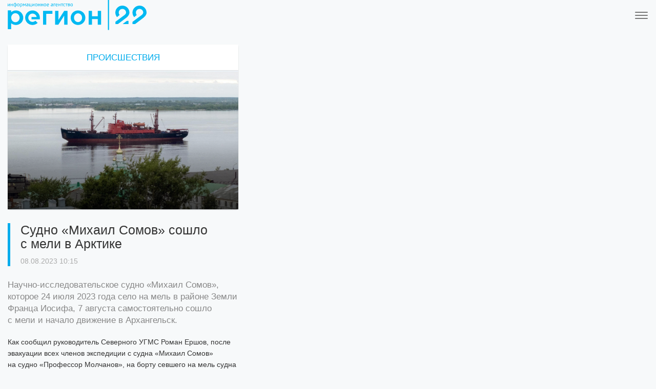

--- FILE ---
content_type: text/html; charset=UTF-8
request_url: https://m.region29.ru/2023/08/08/64d1d922fba0aeadff34c352.html
body_size: 5379
content:
<!DOCTYPE html><html><head><meta charset="utf-8"><title>Судно «Михаил Сомов» сошло с мели в Арктике</title><meta name="description" content="Научно-исследовательское судно «Михаил Сомов», которое 24 июля 2023 года село на мель в районе Земли Франца Иосифа, 7 августа самостоятельно сошло с мели и начало движение в Архангельск."><meta name="viewport" content="width=device-width, initial-scale=1"><meta property="og:title" content="Судно «Михаил Сомов» сошло с мели в Арктике"><meta property="og:description" content="Научно-исследовательское судно «Михаил Сомов», которое 24 июля 2023 года село на мель в районе Земли Франца Иосифа, 7 августа самостоятельно сошло с мели и начало движение в Архангельск."><meta property="og:image" content="https://cdn0.region29.ru/i/logo-256x256-invert.png"><link rel="canonical" href="https://region29.ru/2023/08/08/64d1d922fba0aeadff34c352.html"><link href="https://maxcdn.bootstrapcdn.com/bootstrap/3.3.6/css/bootstrap.min.css" rel="stylesheet"><link href="https://cdnjs.cloudflare.com/ajax/libs/bootstrap-datetimepicker/4.17.47/css/bootstrap-datetimepicker.min.css" rel="stylesheet"><link href="//cdnjs.cloudflare.com/ajax/libs/open-iconic/1.1.1/font/css/open-iconic-bootstrap.min.css" rel="stylesheet"><!-- <link href="//cdn33.region29.ru/css/a/mobile.css" rel="stylesheet"> --><link href="//s1.region29.ru/css/mobile.css?3" rel="stylesheet"><link href="//cdn0.region29.ru/i/favicon.ico" rel="icon" type="image/x-icon"><script src="//cdn0.region29.ru/plugins/head.min.js"></script></head><body><div class="_sys-banner" data-place="site-html-top-mobile"></div><div class="top"><div class="container"><a href="/" class="logo"><img class="logo" src="//cdn0.region29.ru/i/logo1.svg"></a></div><div class="mtouch"><span class="icon-bar"></span><span class="icon-bar"></span><span class="icon-bar"></span></div></div><div class="block-super container"><div class="container-fluid block-shadow"><div class="row head"><span class="title"><a href="/accident/">Происшествия</a></span></div><div class="row slider slide"><div class="carousel-inner" role="listbox"><div class="item active"><img src="//cdn33.region29.ru/64d1d922fba0aeadff34c352/64d1da8627ab5.jpg"><i></i></div></div></div></div></div><div class="mgrid article container"><div class="row"><div class="col-xs-12"><div class="article-top"><h1>Судно «Михаил Сомов» сошло с мели в Арктике</h1><div class="addon"><div class="span">08.08.2023 10:15</div><span class="_sys-views d-none" data-id="64d1d922fba0aeadff34c352" title="Просмотры"></span></div></div><div class="addthis_inline_share_toolbox_19c4"></div><div class="article-summary">Научно-исследовательское судно «Михаил Сомов», которое 24 июля 2023 года село на мель в районе Земли Франца Иосифа, 7 августа самостоятельно сошло с мели и начало движение в Архангельск.
</div><div class="article-text"><p>&#1050;&#1072;&#1082; &#1089;&#1086;&#1086;&#1073;&#1097;&#1080;&#1083; &#1088;&#1091;&#1082;&#1086;&#1074;&#1086;&#1076;&#1080;&#1090;&#1077;&#1083;&#1100; &#1057;&#1077;&#1074;&#1077;&#1088;&#1085;&#1086;&#1075;&#1086; &#1059;&#1043;&#1052;&#1057; &#1056;&#1086;&#1084;&#1072;&#1085; &#1045;&#1088;&#1096;&#1086;&#1074;, &#1087;&#1086;&#1089;&#1083;&#1077; &#1101;&#1074;&#1072;&#1082;&#1091;&#1072;&#1094;&#1080;&#1080; &#1074;&#1089;&#1077;&#1093; &#1095;&#1083;&#1077;&#1085;&#1086;&#1074; &#1101;&#1082;&#1089;&#1087;&#1077;&#1076;&#1080;&#1094;&#1080;&#1080; &#1089;&nbsp;&#1089;&#1091;&#1076;&#1085;&#1072; &laquo;&#1052;&#1080;&#1093;&#1072;&#1080;&#1083; &#1057;&#1086;&#1084;&#1086;&#1074;&raquo; &#1085;&#1072;&nbsp;&#1089;&#1091;&#1076;&#1085;&#1086; &laquo;&#1055;&#1088;&#1086;&#1092;&#1077;&#1089;&#1089;&#1086;&#1088; &#1052;&#1086;&#1083;&#1095;&#1072;&#1085;&#1086;&#1074;&raquo;, &#1085;&#1072;&nbsp;&#1073;&#1086;&#1088;&#1090;&#1091; &#1089;&#1077;&#1074;&#1096;&#1077;&#1075;&#1086; &#1085;&#1072;&nbsp;&#1084;&#1077;&#1083;&#1100; &#1089;&#1091;&#1076;&#1085;&#1072; &#1086;&#1089;&#1090;&#1072;&#1083;&#1089;&#1103; &#1077;&#1075;&#1086; &#1101;&#1082;&#1080;&#1087;&#1072;&#1078;, &#1072;&nbsp;&#1090;&#1072;&#1082;&#1078;&#1077; &#1075;&#1088;&#1091;&#1087;&#1087;&#1072; &#1080;&#1079;&nbsp;4 &#1074;&#1086;&#1076;&#1086;&#1083;&#1072;&#1079;&#1086;&#1074; &#1080;&nbsp;&#1087;&#1080;&#1083;&#1086;&#1090;&#1099; &#1074;&#1077;&#1088;&#1090;&#1086;&#1083;&#1077;&#1090;&#1072; &#1052;&#1048;-8 &#1042;&#1090;&#1086;&#1088;&#1086;&#1075;&#1086; &#1040;&#1088;&#1093;&#1072;&#1085;&#1075;&#1077;&#1083;&#1100;&#1089;&#1082;&#1086;&#1075;&#1086; &#1086;&#1073;&#1098;&#1077;&#1076;&#1080;&#1085;&#1077;&#1085;&#1085;&#1086;&#1075;&#1086; &#1086;&#1090;&#1088;&#1103;&#1076;&#1072;.</p><p>&mdash;&nbsp;&#1057;&nbsp;&#1101;&#1082;&#1080;&#1087;&#1072;&#1078;&#1077;&#1084; &#1074;&#1089;&#1077; &#1074;&nbsp;&#1087;&#1086;&#1088;&#1103;&#1076;&#1082;&#1077;, &#1080;&#1093;&nbsp;&#1078;&#1080;&#1079;&#1085;&#1080; &#1080;&nbsp;&#1079;&#1076;&#1086;&#1088;&#1086;&#1074;&#1100;&#1102; &#1085;&#1080;&#1095;&#1077;&#1075;&#1086; &#1085;&#1077;&nbsp;&#1091;&#1075;&#1088;&#1086;&#1078;&#1072;&#1077;&#1090;. &#1054;&#1085;&#1080; &#1087;&#1088;&#1086;&#1076;&#1086;&#1083;&#1078;&#1072;&#1102;&#1090; &#1085;&#1072;&#1093;&#1086;&#1076;&#1080;&#1090;&#1100;&#1089;&#1103; &#1085;&#1072;&nbsp;&#1073;&#1086;&#1088;&#1090;&#1091; &#1053;&#1069;&#1057; &laquo;&#1052;&#1080;&#1093;&#1072;&#1080;&#1083; &#1057;&#1086;&#1084;&#1086;&#1074;&raquo;. &#1055;&#1077;&#1088;&#1074;&#1072;&#1103; &#1087;&#1086;&#1087;&#1099;&#1090;&#1082;&#1072; &#1089;&#1072;&#1084;&#1086;&#1089;&#1093;&#1086;&#1076;&#1072; &#1089;&#1091;&#1076;&#1085;&#1072; &#1089;&nbsp;&#1084;&#1077;&#1083;&#1080; &#1085;&#1077;&nbsp;&#1091;&#1074;&#1077;&#1085;&#1095;&#1072;&#1083;&#1080;&#1089;&#1100; &#1091;&#1089;&#1087;&#1077;&#1093;&#1086;&#1084;, &#1087;&#1086;&#1101;&#1090;&#1086;&#1084;&#1091; &#1087;&#1088;&#1086;&#1088;&#1072;&#1073;&#1072;&#1090;&#1099;&#1074;&#1072;&#1083;&#1089;&#1103; &#1074;&#1072;&#1088;&#1080;&#1072;&#1085;&#1090; &#1089;&nbsp;&#1087;&#1088;&#1080;&#1074;&#1083;&#1077;&#1095;&#1077;&#1085;&#1080;&#1077;&#1084; &#1073;&#1091;&#1082;&#1089;&#1080;&#1088;&#1072;, &#1082;&#1086;&#1090;&#1086;&#1088;&#1099;&#1081;&nbsp;&#1073;&#1099; &#1087;&#1086;&#1084;&#1086;&#1075; &#1089;&#1091;&#1076;&#1085;&#1091; &#1089;&#1086;&#1081;&#1090;&#1080; &#1089;&nbsp;&#1084;&#1077;&#1083;&#1080;. &#1053;&#1086;&nbsp;&#1074;&#1095;&#1077;&#1088;&#1072;, 7&nbsp;&#1072;&#1074;&#1075;&#1091;&#1089;&#1090;&#1072;, &#1089;&#1091;&#1076;&#1085;&#1086; &#1089;&#1072;&#1084;&#1086;&#1089;&#1090;&#1086;&#1103;&#1090;&#1077;&#1083;&#1100;&#1085;&#1086; &#1089;&#1086;&#1096;&#1083;&#1086; &#1089;&nbsp;&#1084;&#1077;&#1083;&#1080;. &#1045;&#1075;&#1086; &#1087;&#1086;&#1074;&#1090;&#1086;&#1088;&#1085;&#1086; &#1086;&#1073;&#1089;&#1083;&#1077;&#1076;&#1091;&#1102;&#1090; &#1074;&#1086;&#1076;&#1086;&#1083;&#1072;&#1079;&#1099;, &#1080; &#1073;&#1091;&#1076;&#1077;&#1090;&nbsp;&#1087;&#1088;&#1080;&#1085;&#1103;&#1090;&#1086; &#1088;&#1077;&#1096;&#1077;&#1085;&#1080;&#1077; &#1080;&#1076;&#1090;&#1080; &#1074;&nbsp;&#1040;&#1088;&#1093;&#1072;&#1085;&#1075;&#1077;&#1083;&#1100;&#1089;&#1082;, &#1075;&#1076;&#1077; &#1089;&#1091;&#1076;&#1085;&#1086; &#1073;&#1091;&#1076;&#1077;&#1090; &#1087;&#1086;&#1089;&#1090;&#1072;&#1074;&#1083;&#1077;&#1085;&#1086; &#1074; &#1089;&#1091;&#1093;&#1086;&#1081; &#1076;&#1086;&#1082; &#1076;&#1083;&#1103; &#1087;&#1088;&#1086;&#1074;&#1077;&#1076;&#1077;&#1085;&#1080;&#1103; &#1076;&#1086;&#1087;&#1086;&#1083;&#1085;&#1080;&#1090;&#1077;&#1083;&#1100;&#1085;&#1086;&#1075;&#1086; &#1086;&#1073;&#1089;&#1083;&#1077;&#1076;&#1086;&#1074;&#1072;&#1085;&#1080;&#1103; &#1080; &#1085;&#1077;&#1086;&#1073;&#1093;&#1086;&#1076;&#1080;&#1084;&#1099;&#1093; &#1088;&#1077;&#1084;&#1086;&#1085;&#1090;&#1085;&#1099;&#1093; &#1088;&#1072;&#1073;&#1086;&#1090;,&nbsp;&mdash; &#1089;&#1082;&#1072;&#1079;&#1072;&#1083; &#1056;&#1086;&#1084;&#1072;&#1085; &#1045;&#1088;&#1096;&#1086;&#1074;. </p><p>&#1057;&#1077;&#1081;&#1095;&#1072;&#1089; &#1089;&#1091;&#1076;&#1085;&#1086; &laquo;&#1055;&#1088;&#1086;&#1092;&#1077;&#1089;&#1089;&#1086;&#1088; &#1052;&#1086;&#1083;&#1095;&#1072;&#1085;&#1086;&#1074;&raquo; &#1079;&#1072;&#1074;&#1077;&#1088;&#1096;&#1072;&#1077;&#1090; &#1089;&#1085;&#1072;&#1073;&#1078;&#1077;&#1085;&#1080;&#1077; &#1087;&#1086;&#1083;&#1103;&#1088;&#1085;&#1099;&#1093; &#1089;&#1090;&#1072;&#1085;&#1094;&#1080;&#1081; &#1056;&#1086;&#1089;&#1075;&#1080;&#1076;&#1088;&#1086;&#1084;&#1077;&#1090;&#1072;, &#1085;&#1072;&#1093;&#1086;&#1076;&#1103;&#1097;&#1080;&#1093;&#1089;&#1103; &#1074;&nbsp;&#1050;&#1072;&#1088;&#1089;&#1082;&#1086;&#1084; &#1084;&#1086;&#1088;&#1077;. &#1055;&#1086;&nbsp;&#1089;&#1083;&#1086;&#1074;&#1072;&#1084; &#1056;&#1086;&#1084;&#1072;&#1085;&#1072; &#1045;&#1088;&#1096;&#1086;&#1074;&#1072; &#1074;&nbsp;&#1084;&#1072;&#1088;&#1096;&#1088;&#1091;&#1090;&#1077;&nbsp; &#1086;&#1089;&#1090;&#1072;&#1083;&#1086;&#1089;&#1100; &#1076;&#1074;&#1077; &#1087;&#1086;&#1083;&#1103;&#1088;&#1085;&#1099;&#1093; &#1089;&#1090;&#1072;&#1085;&#1094;&#1080;&#1080;, &#1076;&#1086;&nbsp;&#1082;&#1086;&#1090;&#1086;&#1088;&#1099;&#1093; &#1085;&#1077;&nbsp;&#1076;&#1086;&#1096;&#1077;&#1083; &laquo;&#1052;&#1080;&#1093;&#1072;&#1080;&#1083; &#1057;&#1086;&#1084;&#1086;&#1074;&raquo;. &#1042;&nbsp;&#1040;&#1088;&#1093;&#1072;&#1085;&#1075;&#1077;&#1083;&#1100;&#1089;&#1082; &laquo;&#1055;&#1088;&#1086;&#1092;&#1077;&#1089;&#1089;&#1086;&#1088; &#1052;&#1086;&#1083;&#1095;&#1072;&#1085;&#1086;&#1074;&raquo; &#1074;&#1077;&#1088;&#1085;&#1077;&#1090;&#1089;&#1103; 15&ndash;16&nbsp;&#1072;&#1074;&#1075;&#1091;&#1089;&#1090;&#1072;, &#1089;&#1091;&#1076;&#1085;&#1086; &laquo;&#1052;&#1080;&#1093;&#1072;&#1080;&#1083; &#1057;&#1086;&#1084;&#1086;&#1074;&raquo; &#1086;&#1078;&#1080;&#1076;&#1072;&#1102;&#1090; &#1095;&#1091;&#1090;&#1100; &#1088;&#1072;&#1085;&#1100;&#1096;&#1077;.</p><p>&#1053;&#1072;&#1087;&#1086;&#1084;&#1085;&#1080;&#1084;, &#1095;&#1090;&#1086; &#1053;&#1069;&#1057; &laquo;&#1052;&#1080;&#1093;&#1072;&#1080;&#1083; &#1057;&#1086;&#1084;&#1086;&#1074;&raquo; &#1086;&#1090;&#1087;&#1088;&#1072;&#1074;&#1080;&#1083;&#1086;&#1089;&#1100; &#1074;&nbsp;&#1089;&#1074;&#1086;&#1081; &#1074;&#1090;&#1086;&#1088;&#1086;&#1081; &#1088;&#1077;&#1081;&#1089; &#1076;&#1083;&#1103; &#1086;&#1073;&#1077;&#1089;&#1087;&#1077;&#1095;&#1077;&#1085;&#1080;&#1103; &#1087;&#1086;&#1083;&#1103;&#1088;&#1085;&#1099;&#1093; &#1089;&#1090;&#1072;&#1085;&#1094;&#1080;&#1081; &#1056;&#1086;&#1089;&#1075;&#1080;&#1076;&#1088;&#1086;&#1084;&#1077;&#1090;&#1072; &#1074;&nbsp;&#1040;&#1088;&#1082;&#1090;&#1080;&#1082;&#1077; &#1080;&#1079;&nbsp;&#1040;&#1088;&#1093;&#1072;&#1085;&#1075;&#1077;&#1083;&#1100;&#1089;&#1082;&#1072; 4&nbsp;&#1080;&#1102;&#1083;&#1103;. &#1043;&#1083;&#1072;&#1074;&#1085;&#1099;&#1084; &#1079;&#1072;&#1076;&#1072;&#1085;&#1080;&#1077;&#1084; &#1089;&#1091;&#1076;&#1085;&#1072; &#1073;&#1099;&#1083;&#1086; &#1076;&#1086;&#1089;&#1090;&#1072;&#1074;&#1080;&#1090;&#1100; &#1075;&#1088;&#1091;&#1079;&#1099; &#1085;&#1072;&nbsp;21 &#1087;&#1086;&#1083;&#1103;&#1088;&#1085;&#1091;&#1102; &#1089;&#1090;&#1072;&#1085;&#1094;&#1080;&#1102; &#1056;&#1086;&#1089;&#1075;&#1080;&#1076;&#1088;&#1086;&#1084;&#1077;&#1090;&#1072;, &#1085;&#1072;&#1093;&#1086;&#1076;&#1103;&#1097;&#1091;&#1102;&#1089;&#1103; &#1085;&#1072;&nbsp;&#1086;&#1089;&#1090;&#1088;&#1086;&#1074;&#1072;&#1093; &#1080;&nbsp;&#1074;&nbsp;&#1072;&#1082;&#1074;&#1072;&#1090;&#1086;&#1088;&#1080;&#1103;&#1093; &#1041;&#1077;&#1083;&#1086;&#1075;&#1086;, &#1041;&#1072;&#1088;&#1077;&#1085;&#1094;&#1077;&#1074;&#1072; &#1080;&nbsp;&#1050;&#1072;&#1088;&#1089;&#1082;&#1086;&#1075;&#1086; &#1084;&#1086;&#1088;&#1077;&#1081;.<br></p><p>24&nbsp;&#1080;&#1102;&#1083;&#1103; 2023 &#1075;&#1086;&#1076;&#1072; &#1074;&nbsp;21:30 &#1074;&nbsp;&#1088;&#1072;&#1081;&#1086;&#1085;&#1077; &#1086;&#1089;&#1090;&#1088;&#1086;&#1074;&#1086;&#1074; &#1042;&#1080;&#1083;&#1100;&#1095;&#1077;&#1082;&#1072; &#1080;&nbsp;&#1050;&#1086;&#1084;&#1089;&#1086;&#1084;&#1086;&#1083;&#1100;&#1089;&#1082;&#1080;&#1081;, &#1074;&nbsp;15 &#1082;&#1080;&#1083;&#1086;&#1084;&#1077;&#1090;&#1088;&#1072;&#1093; &#1086;&#1090;&nbsp;&#1086;&#1073;&#1098;&#1077;&#1076;&#1080;&#1085;&#1105;&#1085;&#1085;&#1086;&#1081; &#1075;&#1080;&#1076;&#1088;&#1086;&#1084;&#1077;&#1090;&#1077;&#1086;&#1088;&#1086;&#1083;&#1086;&#1075;&#1080;&#1095;&#1077;&#1089;&#1082;&#1086;&#1081; &#1089;&#1090;&#1072;&#1085;&#1094;&#1080;&#1080; &#1080;&#1084;.&nbsp;&#1069;.&nbsp;&#1058;.&nbsp;&#1050;&#1088;&#1077;&#1085;&#1082;&#1077;&#1083;&#1103;, &#1088;&#1072;&#1089;&#1087;&#1086;&#1083;&#1086;&#1078;&#1077;&#1085;&#1085;&#1086;&#1081; &#1085;&#1072;&nbsp;&#1086;&#1089;&#1090;&#1088;&#1086;&#1074;&#1077; &#1061;&#1077;&#1081;&#1089;&#1072; &#1080;&nbsp;&#1103;&#1074;&#1083;&#1103;&#1102;&#1097;&#1077;&#1081;&#1089;&#1103; &#1086;&#1076;&#1085;&#1086;&#1081; &#1080;&#1079;&nbsp;&#1082;&#1088;&#1072;&#1081;&#1085;&#1080;&#1093; &#1090;&#1086;&#1095;&#1077;&#1082; &#1089;&#1085;&#1072;&#1073;&#1078;&#1077;&#1085;&#1080;&#1103; &#1074;&nbsp;&#1101;&#1090;&#1086;&#1084; &#1088;&#1077;&#1081;&#1089;&#1077;, &#1089;&#1091;&#1076;&#1085;&#1086; <a href="https://region29.ru/2023/07/25/64bfcb76d5e4c1dcff174822.html">&#1089;&#1077;&#1083;&#1086; &#1085;&#1072;&nbsp;&#1084;&#1077;&#1083;&#1100;</a>. &#1053;&#1072;&nbsp;&#1084;&#1086;&#1084;&#1077;&#1085;&#1090; &#1063;&#1055;&nbsp;&#1085;&#1072;&nbsp;&#1077;&#1075;&#1086; &#1073;&#1086;&#1088;&#1090;&#1091; &#1085;&#1072;&#1093;&#1086;&#1076;&#1080;&#1083;&#1080;&#1089;&#1100; 91 &#1095;&#1077;&#1083;&#1086;&#1074;&#1077;&#1082;: 34 &#1095;&#1083;&#1077;&#1085;&#1072; &#1101;&#1082;&#1080;&#1087;&#1072;&#1078;&#1072; &#1080;&nbsp;57 &#1091;&#1095;&#1072;&#1089;&#1090;&#1085;&#1080;&#1082;&#1086;&#1074; &#1101;&#1082;&#1089;&#1087;&#1077;&#1076;&#1080;&#1094;&#1080;&#1080;, &#1089;&#1088;&#1077;&#1076;&#1080; &#1082;&#1086;&#1090;&#1086;&#1088;&#1099;&#1093; &#1089;&#1090;&#1091;&#1076;&#1077;&#1085;&#1090;&#1099; &#1080;&nbsp;&#1087;&#1088;&#1077;&#1087;&#1086;&#1076;&#1072;&#1074;&#1072;&#1090;&#1077;&#1083;&#1080; &laquo;&#1040;&#1088;&#1082;&#1090;&#1080;&#1095;&#1077;&#1089;&#1082;&#1086;&#1075;&#1086; &#1087;&#1083;&#1072;&#1074;&#1091;&#1095;&#1077;&#1075;&#1086; &#1091;&#1085;&#1080;&#1074;&#1077;&#1088;&#1089;&#1080;&#1090;&#1077;&#1090;&#1072;&raquo;, &#1089;&#1098;&#1077;&#1084;&#1086;&#1095;&#1085;&#1072;&#1103; &#1075;&#1088;&#1091;&#1087;&#1087;&#1072; &#1072;&#1074;&#1090;&#1086;&#1088;&#1086;&#1074; &#1076;&#1086;&#1082;&#1091;&#1084;&#1077;&#1085;&#1090;&#1072;&#1083;&#1100;&#1085;&#1086;&#1075;&#1086; &#1092;&#1080;&#1083;&#1100;&#1084;&#1072;, <a href="https://region29.ru/2023/07/04/64a2d7800a1b37770c449e02.html">&#1074;&#1086;&#1083;&#1086;&#1085;&#1090;&#1077;&#1088;&#1099; &#1101;&#1082;&#1086;&#1083;&#1086;&#1075;&#1080;&#1095;&#1077;&#1089;&#1082;&#1086;&#1075;&#1086; &#1076;&#1074;&#1080;&#1078;&#1077;&#1085;&#1080;&#1103; &laquo;&#1063;&#1080;&#1089;&#1090;&#1099;&#1081; &#1057;&#1077;&#1074;&#1077;&#1088;&raquo;</a>. &#1055;&#1086;&nbsp;&#1092;&#1072;&#1082;&#1090;&#1091; &#1087;&#1088;&#1086;&#1080;&#1089;&#1096;&#1077;&#1089;&#1090;&#1074;&#1080;&#1103; &#1089;&#1077;&#1074;&#1077;&#1088;&#1086;-&#1047;&#1072;&#1087;&#1072;&#1076;&#1085;&#1072;&#1103; &#1090;&#1088;&#1072;&#1085;&#1089;&#1087;&#1086;&#1088;&#1090;&#1085;&#1072;&#1103; &#1087;&#1088;&#1086;&#1082;&#1091;&#1088;&#1072;&#1090;&#1091;&#1088;&#1072; <a href="https://region29.ru/2023/07/25/64bfd69d2101b35ba846a082.html">&#1087;&#1088;&#1086;&#1074;&#1086;&#1076;&#1080;&#1090; &#1087;&#1088;&#1086;&#1074;&#1077;&#1088;&#1082;&#1091;</a>.</p><p>&#1042;&nbsp;&#1085;&#1086;&#1095;&#1100; &#1089;&nbsp;29 &#1085;&#1072;&nbsp;30&nbsp;&#1080;&#1102;&#1083;&#1103; &#1080;&#1079;&nbsp;&#1040;&#1088;&#1093;&#1072;&#1085;&#1075;&#1077;&#1083;&#1100;&#1089;&#1082;&#1072; &#1085;&#1072;&nbsp;&#1087;&#1086;&#1084;&#1086;&#1097;&#1100; &laquo;&#1052;&#1080;&#1093;&#1072;&#1080;&#1083;&#1091; &#1057;&#1086;&#1084;&#1086;&#1074;&#1091;&raquo; <a href="https://t.me/reg29/13221" target="_blank">&#1074;&#1099;&#1096;&#1083;&#1086; &#1089;&#1091;&#1076;&#1085;&#1086;</a> &laquo;&#1055;&#1088;&#1086;&#1092;&#1077;&#1089;&#1089;&#1086;&#1088; &#1052;&#1086;&#1083;&#1095;&#1072;&#1085;&#1086;&#1074;&raquo; &#1089;&nbsp;&#1075;&#1088;&#1091;&#1087;&#1087;&#1086;&#1081; &#1074;&#1086;&#1076;&#1086;&#1083;&#1072;&#1079;&#1086;&#1074; &#1085;&#1072;&nbsp;&#1073;&#1086;&#1088;&#1090;&#1091;, &#1082;&#1086;&#1090;&#1086;&#1088;&#1086;&#1077; &#1091;&#1089;&#1087;&#1077;&#1096;&#1085;&#1086; &#1076;&#1086;&#1073;&#1088;&#1072;&#1083;&#1086;&#1089;&#1100; &#1076;&#1086; &#1084;&#1077;&#1089;&#1090;&#1072; &#1085;&#1072;&#1079;&#1085;&#1072;&#1095;&#1077;&#1085;&#1080;&#1103;. 3 &#1072;&#1074;&#1075;&#1091;&#1089;&#1090;&#1072;&nbsp;&#1074;&#1086;&#1076;&#1086;&#1083;&#1072;&#1079;&#1085;&#1072;&#1103; &#1075;&#1088;&#1091;&#1087;&#1087;&#1072; &#1087;&#1088;&#1086;&#1074;&#1077;&#1083;&#1072; &#1086;&#1073;&#1089;&#1083;&#1077;&#1076;&#1086;&#1074;&#1072;&#1085;&#1080;&#1103; &#1087;&#1086;&#1076;&#1074;&#1086;&#1076;&#1085;&#1086;&#1081; &#1095;&#1072;&#1089;&#1090;&#1080; &#1089;&#1091;&#1076;&#1085;&#1072;, &#1089;&#1072;&#1084;&#1086;&#1081; &#1084;&#1077;&#1083;&#1080; &#1080; &#1077;&#1105; &#1093;&#1072;&#1088;&#1072;&#1082;&#1090;&#1077;&#1088;&#1072;. &#1041;&#1099;&#1083;&#1080; <a href="https://region29.ru/2023/08/04/64cca74cfe5801f6ff5cadf2.html">&#1086;&#1073;&#1085;&#1072;&#1088;&#1091;&#1078;&#1077;&#1085;&#1099; &#1074;&#1080;&#1076;&#1080;&#1084;&#1099;&#1077; &#1087;&#1086;&#1074;&#1088;&#1077;&#1078;&#1076;&#1077;&#1085;&#1080;&#1103;</a> &#1082;&#1086;&#1088;&#1087;&#1091;&#1089;&#1072;.&nbsp;</p></div></div></div></div><div class="ad-txt"><div class="_sys-banner" data-place="news-html-bottom"></div></div><span class="_sys-material hide" data-id="64d1d922fba0aeadff34c352"></span><span class="_sys-tags hide" data-tags="section_accident,section_region,subsection_arctic,marker_super,marker_without_video"></span><div class="ad-240x400"><div class="container"><div class="_sys-banner" data-place="news-240x400-mid"></div></div></div><div class="mgrid container"><div class="head row"><div class="col-xs-12">
Партнерские материалы</div></div><div class="_sys-dynlayout" data-id="584538d62817ca62c100834e"></div></div><footer><div class="container"><a href="/" class="logo"></a><div><a class="metrika" href="https://metrika.yandex.ru/stat/?id=35499175&amp;from=informer"
target="_blank" rel="nofollow"><img src="https://informer.yandex.ru/informer/35499175/3_0_999999FF_999999FF_0_pageviews"
style="width:88px; height:31px; border:0;" alt="Яндекс.Метрика" title="Яндекс.Метрика: данные за сегодня (просмотры, визиты и уникальные посетители)" onclick="try{Ya.Metrika.informer({i:this,id:35499175,lang:'ru'});return false}catch(e){}" /></a><!-- Rating Mail.ru counter --><script type="text/javascript">
var _tmr = window._tmr || (window._tmr = []);
_tmr.push({id: "2816399", type: "pageView", start: (new Date()).getTime()});
(function (d, w, id) {
if (d.getElementById(id)) return;
var ts = d.createElement("script"); ts.type = "text/javascript"; ts.async = true; ts.id = id;
ts.src = "https://top-fwz1.mail.ru/js/code.js";
var f = function () {var s = d.getElementsByTagName("script")[0]; s.parentNode.insertBefore(ts, s);};
if (w.opera == "[object Opera]") { d.addEventListener("DOMContentLoaded", f, false); } else { f(); }
})(document, window, "topmailru-code");
</script><noscript><div><img src="https://top-fwz1.mail.ru/counter?id=2816399;js=na" style="border:0;position:absolute;left:-9999px;" alt="Top.Mail.Ru" /></div></noscript><!-- //Rating Mail.ru counter --><a href="https://region29.ru/" class="full-version">Полная версия сайта</a></div></div></footer><div class="rsidebar"><div class="menu1"><a href="/tv/">ТВ</a><a href="/policy/">Политика</a><a href="/economy/">Экономика</a><a href="/company/">Общество</a><a href="/region/">Регион</a><a href="/zhkh/">ЖКХ</a><a href="/accident/">Происшествия</a></div><hr><div class="menu2"><!--<a href="/tvprogram/">Программа передач</a>--><a href="/about/">О проекте</a><a href="/2025/10/16/">Архив</a><a href="/search/">Поиск</a><a href="http://special.region29.ru/shop" target="_blank">Реклама</a></div><div class="close"></div></div><span class="_sys-tags hide" data-tags=""></span><script>
head.js(
"//ajax.googleapis.com/ajax/libs/jquery/1.11.1/jquery.min.js",
"https://maxcdn.bootstrapcdn.com/bootstrap/3.3.6/js/bootstrap.min.js",
"//s7.addthis.com/js/300/addthis_widget.js#pubid=ra-5b8e392bf3f8d8e4"
).js(
"/js/common.js?15",
"/js/carousel-swipe.js",
"/js/swipex.js",
"/js/mobile.js"
);
</script><!-- Yandex.Metrika counter --><script type="text/javascript" >
   (function(m,e,t,r,i,k,a){m[i]=m[i]||function(){(m[i].a=m[i].a||[]).push(arguments)};
   m[i].l=1*new Date();
   for (var j = 0; j < document.scripts.length; j++) {if (document.scripts[j].src === r) { return; }}
   k=e.createElement(t),a=e.getElementsByTagName(t)[0],k.async=1,k.src=r,a.parentNode.insertBefore(k,a)})
   (window, document, "script", "https://mc.yandex.ru/metrika/tag.js", "ym");
   ym(35499175, "init", {
        clickmap:true,
        trackLinks:true,
        accurateTrackBounce:true,
        webvisor:true
   });
</script><noscript><div><img src="https://mc.yandex.ru/watch/35499175" style="position:absolute; left:-9999px;" alt="" /></div></noscript><!-- /Yandex.Metrika counter --><script type="text/javascript">
new Image().src = "//counter.yadro.ru/hit?r"+
escape(document.referrer)+((typeof(screen)=="undefined")?"":
";s"+screen.width+"*"+screen.height+"*"+(screen.colorDepth?
screen.colorDepth:screen.pixelDepth))+";u"+escape(document.URL)+
";h"+escape(document.title.substring(0,150))+
";"+Math.random();</script><!-- Top100 (Kraken) Counter --><script>
(function (w, d, c) {
(w[c] = w[c] || []).push(function() {
var options = {
project: 4445150,
};
try {
w.top100Counter = new top100(options);
} catch(e) { }
});
var n = d.getElementsByTagName("script")[0],
s = d.createElement("script"),
f = function () { n.parentNode.insertBefore(s, n); };
s.type = "text/javascript";
s.async = true;
s.src =
(d.location.protocol == "https:" ? "https:" : "http:") +
"//st.top100.ru/top100/top100.js";

if (w.opera == "[object Opera]") {
d.addEventListener("DOMContentLoaded", f, false);
} else { f(); }
})(window, document, "_top100q");
</script><noscript><img src="//counter.rambler.ru/top100.cnt?pid=4445150" alt="Топ-100" /></noscript><!-- END Top100 (Kraken) Counter --></body></html><!-- File -->

--- FILE ---
content_type: text/css
request_url: https://s1.region29.ru/css/mobile.css?3
body_size: 11842
content:
body {
	background: #f7f9fa;
	display: flex;
	flex-direction: column;
	min-height: 100vh;
}

.container {
	width: 100%;
	max-width: 480px;
	margin: 0;
}


a {
	color: #00acec;
	text-decoration: none !important;
	outline: 0 !important;
}

a:hover {
	color: #0090c5;
}

.d-none {
    display: none !important;
}


.top {
	position: relative;
	margin-bottom: 2em;
}

.top .mtouch {
	position: absolute;
	top: 50%;
	margin-top: -17px;
	right: 10px;
	border: 1px solid transparent;
	border-radius: 3px;
	padding: 5px;
	outline: 0;
	cursor: pointer;
}

.top .mtouch:hover {
	border-color: #ddd;
}

.top .mtouch:hover .icon-bar {
    background-color: #555;
}

.top .mtouch .icon-bar {
	display: block;
    width: 25px;
    height: 2px;
    margin: 4px 0;
    border-radius: 2px;
    background-color: #777;
}

.top .logo {
	width: 70%;
	max-width: 271px;
}


.block-super .head {
	border-bottom: 1px solid #ddd;
}

.block-super .head .dropdown.w100 .btn {
	padding-top: 1em;
	padding-bottom: 1em;
	font-size: 130%;
}

.block-super .head .title {
	display: block;
	padding-top: .8em;
	padding-bottom: .8em;
	font-size: 120%;
	text-transform: uppercase;
	text-align: center;
	background: #fff;
}

.block-super .news {
	padding-top: 1em;
	padding-bottom: .5em;
	background: #fff;
}

.block-super .news a {
	display: block;
	color: #454545;
	line-height: 1.4;
	margin-bottom: .8em;
}

.block-super .news a:hover {
	color: #0090c5;
}

.block-super .news .date {
	display: block;
	color: #aaa;
	font-size: 80%;
}

.block-super .foto a {
	display: block;
	margin-top: .1em;
}

.block-super .foto a img {
	width: 100%;
}

.block-super .foto a i,
.block-super .slider .item i,
.mgrid.article .article-text .sys-insert-image .desc {
	position: absolute;
	bottom: 0;
	left: 0;
	width: 100%;
	color: #fff;
	font-style: normal;
	line-height: 1.3;
	padding: 1em;
	z-index: 2;
}

.block-super .slider {
	position: relative;
}

.block-super .slider .item img {
	width: 100%;
}

.block-super .slider .item i {
	padding-right: 5em;
}

.block-super .slider .item iframe {
	position: absolute;
	top: 0;
	left: 0;
	width: 100%;
	height: 100%;
}

.block-super .slider .str {
	position: absolute;
	width: 30%;
	height: 100%;
	top: 0;
	background-repeat: no-repeat;
	cursor: pointer;
}

.block-super .slider .str.l {
	left: 0;
	background-image: url([data-uri]);
	background-position: 5% 50%;
}

.block-super .slider .str.r {
	right: 0;
	background-image: url([data-uri]);
	background-position: 95% 50%;
}

.block-super .slider.playing .item i,
.block-super .slider.playing .counter {
	display: none;
}

.block-super .slider.playing .str {
	height: 50%;
	top: 25%;
}


.block-super .slider .counter {
	position: absolute;
	bottom: 1em;
	right: 1em;
	z-index: 2;
	font-style: normal;
	color: #fff;
}

.block-super .slider .counter:before {
	content: '';
	position: absolute;
	width: 14px;
	height: 12px;
	top: 5px;
	left: -20px;
	background: url([data-uri]);
}

.block-super #player2 {
	display: block; 
	width: 100%;
}


.mgrid {
	margin: 2em 0;
}

.mgrid .head > div {
	font-size: 1.8em;
	text-transform: uppercase;
	border-bottom: 1px solid #666;
	margin-bottom: .2em;
}

.mgrid .one {
	margin-top: 1em;
	line-height: 1.1;
}

.mgrid .one .img {
	position: relative;
	margin-bottom: .8em;
	background: #eee;
}

.mgrid .one .img img {
	width: 100%;
}

.mgrid .one .img i {
	display: block;
	height: 2px;
	background: #00acec;
}

.mgrid .one .title {
	font-size: 1.5em;
	color: #333;
}

.mgrid .one a:hover .title {
	color: #0090c5;
}

.mgrid .one .addon {
	margin: .6em 0;
	font-size: 85%;
	text-transform: uppercase;
}

.mgrid .one .tag {
	margin-right: .5em;
}

.mgrid .one .date {
	color: #aaa;
}

.mgrid .more {
	text-align: center;
	padding-top: 2em;
	padding-bottom: 2em;
}

.mgrid .more > div > div {
	background: #00acec;
	color: #fff;
	text-transform: uppercase;
	font-size: 16px;
	line-height: 56px;
	white-space: nowrap;
	cursor: pointer;
}

.mgrid .more > div > div:after {
	content: 'Больше материалов';
}

.mgrid .more > div > div.disabled:after {
	content: '\e031' !important;
	display: inline-block;
	font-family: 'Glyphicons Halflings';
	font-style: normal;
	font-weight: normal;
	font-size-adjust: none;
	font-stretch: normal;
	font-feature-settings: normal;
	font-language-override: normal;
	font-kerning: auto;
	font-synthesis: weight style;
	font-variant: normal;
	font-size: inherit;
	text-rendering: auto;
	-webkit-font-smoothing: antialiased;
	-moz-osx-font-smoothing: grayscale;
	-webkit-animation: spin 1s infinite linear;
	animation: spin 1s infinite linear;
}

.mgrid .more > div > div:hover {
	background: #0090c5;
}


.mgrid.article {
	margin: .5em 0;
}

.mgrid.article .article-top {
	padding-left: 20px;
	border-left: 5px solid #00acec;
}

.mgrid.article .article-top h1 {
	font-size: 180%;
	position: relative;
}

.mgrid.article.adv .article-top h1:before {
	content: 'реклама';
	float: right;
	font-size: 50%;
	font-weight: normal;
	line-height: 1;
	padding: 3px 6px 5px;
	margin: 0 0 1em 1em;
	color: #999;
	background: #fff38a;
}

.mgrid.article .article-top .addon {
	color: #aaa;
}

.mgrid.article .article-top .addon * {
	margin-right: 1em;
}

.mgrid.article .article-top .addon ._sys-views {
	display: none;
}

.mgrid.article .article-top .addon ._sys-views._sys-show {
	display: inline-block;
}

.mgrid.article .article-top .addon ._sys-views:before {
	content: '';
	display: inline-block;
	width: 18px;
	height: 18px;
	margin-right: .25rem;
	background: url([data-uri]);
	background-size: cover;
	opacity: .25;
	position: relative;
	top: 4px;
}

.mgrid.article .article-summary {
	color: #888;
	font-size: 120%;
	margin: 1.5em 0 1.2em;
}

.mgrid.article .article-text {
	line-height: 1.6;
}

.mgrid.article .article-text p {
	margin: 0 0 1em;
}

.mgrid.article .article-text h2 {
	font-size: 170%;
	margin: 1em 0 .5em;
}

.mgrid.article .article-text h3 {
	font-size: 140%;
	margin: 1em 0 .5em;
}

.mgrid.article .article-text img {
	max-width: 100%;
}

.mgrid.article .article-text .sys-insert-image {
	margin: 1em 0;
	position: relative;
}

.mgrid.article .article-text .sys-insert-image .desc {
	color: #fff;
	font-size: 95%;
}

.mgrid.article .article-text iframe:not([id^="vkwidget"]):not([data-id]):not([name^="ya-form"]) {
	width: 100% !important;
	height: 24rem !important;
	display: block;
}

.mgrid.article .article-text figure {
	margin: 1rem 0 1.25rem;
}

.mgrid.article .addthis_inline_share_toolbox_19c4 {
	float: right;
	margin: 2em 0 1rem 2rem;
}

.mgrid.article .addthis_inline_share_toolbox_19c4 .at-resp-share-element .at-share-btn {
	display: block;
	opacity: .8;
}

.mgrid.article .addthis_inline_share_toolbox_19c4 .at-resp-share-element .at-share-btn:hover {
	opacity: 1;
}

.mgrid.article .addthis_inline_share_toolbox_19c4 .at-resp-share-element .at-share-btn:focus,
.mgrid.article .addthis_inline_share_toolbox_19c4 .at-resp-share-element .at-share-btn:hover {
	transform: none;
}


.article-theme {
	padding: 1em;
	margin: .5em 0 1em;
	line-height: 1.3;
	background: #e1e8eb;
}

.article-theme a {
	display: block;
	margin: .5em 0;
}

.article-theme b {
	display: block;
	color: #888;
}

.article-theme .date {
	display: block;
	margin-top: 3px;
	color: #aaa;
	font-size: 11px;
}



.dropdown.w100 .btn {
	width: 100%;
	color: #00acec;
	text-transform: uppercase;
	border: 0;
	border-radius: 0;
}

.dropdown.w100 .dropdown-menu {
	width: 100%;
	border-radius: 0;
}

.dropdown.w100 .dropdown-menu a {
	padding-top: 7px;
	padding-bottom: 7px;
}

.dropdown.w100 .caret {
	border: 0;
	width: 18px;
	height: 10px;
	margin-top: -4px;
	margin-left: 5px;
	background: url([data-uri]);
}


.rsidebar {
	position: fixed;
	top: 0;
	bottom: 0;
	right: -230px;
	width: 230px;
	background: #3c404b;
	z-index: 99;
    transition: right 0.2s ease-in-out;
    -webkit-transition: right 0.2s ease-in-out;	
    -moz-transition: right 0.2s ease-in-out;	
    -o-transition: right 0.2s ease-in-out;
}

.rsidebar.open {
	right: 0;
}

.rsidebar.sliding {
    transition: all 0s ease 0s;
    -webkit-transition: all 0s ease 0s;
    -moz-transition: all 0s ease 0s;
    -o-transition: all 0s ease 0s;
}

.rsidebar .close {
	position: absolute;
	width: 29px;
	height: 29px;
	top: 20px;
	right: 20px;
	background-image: url([data-uri]);
	background-repeat: no-repeat;
	background-position: 5px 5px;
	opacity: .5;
}

.rsidebar .close:hover {
	opacity: 1;
}

.rsidebar hr {
	border-top: 1px solid #4e5362;
}

.rsidebar .menu1,
.rsidebar .menu2 {
	margin: 2em 0;
}

.rsidebar .menu1 a,
.rsidebar .menu2 a {
	display: block;
	padding-left: 2em;
	text-transform: uppercase;
}

.rsidebar .menu1 a {
	color: #fff;
	margin: 1.5em 0;
}

.rsidebar .menu1 a:hover,
.rsidebar .menu1 .selected {
	color: #f9f7c7;
}

.rsidebar .menu1 a[href="/corona/"] {
	color: #e3004b;
}

.rsidebar .menu2 a {
	color: #747c90;
	margin: 1.2em 0;
	font-size: 90%;
}

.rsidebar .menu2 a:hover,
.rsidebar .menu2 .selected {
	color: #969eb4;
}

.rsidebar .selected {
	font-weight: bold;
}


footer {
	color: #4e5360;
	line-height: 1.2;
	background: #31333b;
	padding-bottom: 1.5em;
	margin-top: auto;
	text-align: center;
}

footer .logo {
	display: inline-block;
	margin-bottom: 1.5rem;
	width: 271px;
	height: 78px;
	background: url(//cdn0.region29.ru/i/02.png);
}

footer a {
	color: #4e5360;
}

footer a:hover {
	color: #969eb4;
}

footer .full-version {
	display: block;
	margin-top: 1rem;
}


.search {
	margin-bottom: 10px;
}

.search tr td:first-child {
	width: 100%;
	padding-right: 10px;
}

.search .form-control {
	border-radius: 0;
	border: 1px solid #ddd;
	margin-bottom: .5rem;
}

.search .btn {
	font-size: 12px;
	text-transform: uppercase;
	line-height: 34px;
	color: #fff;
	background: #00acec;
	padding: 0 20px;
	border: 0;
	border-radius: 0;
}

.search .btn:hover {
	background: #0090c5;
}


#ya-site-results {
	background: none !important;
}

#ya-site-results .b-head__l,
#ya-site-results .b-head__specify {
    padding: 0 1em 0 30px;
}

#ya-site-results .g-gap-horizontal {
    margin-left: 30px;
}

#ya-site-results .b-body-items {
    padding-left: 30px;
}


.calendar {
    padding: 15px 0;
    background: #fff;
    font-size: 95%;
}

.calendar > div {
	margin: 0 10px;
}

.calendar .next.disabled {
    display: none;
}

.calendar .bootstrap-datetimepicker-widget th {
	font-weight: 500;
}	

.calendar .bootstrap-datetimepicker-widget td {
	text-shadow: none !important;
	border-radius: 0;
}

.calendar .bootstrap-datetimepicker-widget table th,
.calendar .bootstrap-datetimepicker-widget table td.day {
    height: 24px;
    line-height: 24px;
}

.calendar .bootstrap-datetimepicker-widget td.weekend {
	color: #cb8383;
}

.calendar .bootstrap-datetimepicker-widget td.weekend > a {
	color: #ee3636;
}

.calendar .bootstrap-datetimepicker-widget td.active,
.calendar .bootstrap-datetimepicker-widget td.active:hover {
	background-color: #00acec;
}

.calendar .bootstrap-datetimepicker-widget td.active > a {
	color: #fff;
}

.calendar .bootstrap-datetimepicker-widget td.active:hover > a {
	color: #fff !important;
}

.calendar .bootstrap-datetimepicker-widget td.active.disabled,
.calendar .bootstrap-datetimepicker-widget td.active.disabled:hover {
	background-color: #ccc;
	text-shadow: none;
}

.calendar .bootstrap-datetimepicker-widget td.active.weekend > a,
.calendar .bootstrap-datetimepicker-widget td.active.weekend:hover > a {
	color: #ffd8d8;
}

.calendar .bootstrap-datetimepicker-widget .picker-switch {
	text-transform: uppercase;
}


.video,
.block-black,
.sys-insert-image {
	position: relative;
}

.video {
	cursor: pointer;
}

.video:before {
	content: '';
	position: absolute;
	width: 71px;
	height: 78px;
	top: 50%;
	left: 50%;
	margin-top: -39px;
	margin-left: -35px;
	background: url([data-uri]	);
	z-index: 2;
}

.playing .video:before,
.playing .video:after,
.playing.video:before,
.playing.video:after {
	display: none;
}


.block-shadow {
	-moz-box-shadow: 0 1px 3px -2px rgba(0,0,0,.8);
    -webkit-box-shadow: 0 1px 3px -2px rgba(0,0,0,.8);
    box-shadow: 0 1px 3px -2px rgba(0,0,0,.8);
}

.block-black:after,
.sys-insert-image:after,
.block-super .slider .item:after {
	content: '';
	position: absolute;
	bottom: 0;
	left: 0;
	width: 100%;
	height: 50%;
	background: url([data-uri]);
	background: -moz-linear-gradient(top, rgba(0,0,0,0) 0%, rgba(0,0,0,0.65) 100%);
	background: -webkit-linear-gradient(top, rgba(0,0,0,0) 0%, rgba(0,0,0,0.65) 100%);
	background: linear-gradient(to bottom, rgba(0,0,0,0) 0%,rgba(0,0,0,0.65) 100%);
	filter: progid:DXImageTransform.Microsoft.gradient(startColorstr='#00000000', endColorstr='#a6000000',GradientType=0);
	z-index: 1;
}

.block-super #player2 .player-poster {
	background-image: url(//cdn0.region29.ru/i/tvthumb.jpg);
}


.ad-240x400 {
	padding: 1.5em 0;
	background: #e1e8eb;
}

.ad-240x400 ._sys-banner {
	width: 240px;
	height: 400px;
	margin: 0 auto;
}

.ad-240x400 img {
	max-width: 240px;
}


.ad-swf,
.ad-html5 {
	position: relative;
	margin: 0 auto;
}

.ad-swf a,
.ad-html5 a {
	position: absolute;
	top: 0;
	left: 0;
	width: 100%;
	height: 100%;
	z-index: 1;
}


.ad-txt .ad-txt-content {
	padding: 1.2rem 15px;
	font-family: arial;
	font-style: italic;
	font-size: 16px;
	line-height: 1.3;
	background: #fffce5;
}


.scroller {
	overflow: hidden;
	white-space: nowrap;
	position: relative;
}

.scroller .scroller-wrapper {
	position: absolute;
	top: 0;
	bottom: -2em;
    width: 100%;
	overflow-x: scroll;
    overflow-y: hidden;
    -webkit-overflow-scrolling: touch;
}

.scroller .items {
	position: absolute;
	top: 1em;
	bottom: 3em;
}

.scroller .items .item:last-child {
	margin-right: 1em;
}

.scroller .item {
	display: inline-block;
	height: 100%;
	margin-left: 1em;
	white-space: normal;
	vertical-align: top;
}

.scroller.navy {
	height: 3.5em;
	background: #fff;
}

.tv_days > * {
	display: inline-block;
	font-size: 110%;
	position: relative;
}

.tv_days > a {
	color: #333;
}

.tv_days > .selected {
	font-weight: 700;
}

.tv_days > .selected:after {
	content: '';
	position: absolute;
	bottom: -0.9em;
	left: 0;
	width: 100%;
	height: 3px;
	background: #00acec;
}

.tv_days > .weekend {
	color: red;
}

.tv_days > .past,
.tv_items .past {
	color: #aaa;
}

.tv_items {
	margin: 1em 0;
}

.tv_items .row {
	margin: 0;
}

.tv_items .row > div {
	font-size: 105%;
	line-height: 1.2;
	padding: 0.3em 1em 0.3em 0;
}

.tv_items .row > div:first-child {
	font-weight: 500;
}

.tv_items .row span {
	color: #aaa;
}

.tv_items .past_btn {
	color: #aaa;
	font-size: 110%;
	padding: 0.8em 0 0.8em 26px;
	margin: -1em 0 1em;
	cursor: pointer;
	border-bottom: 1px solid #ddd;
}

.tv_items .past_btn span {
	position: relative;
}

.tv_items .past_btn span:after {
	content: '';
	position: absolute;
	top: 50%;
	right: -20px;
	margin-top: -2px;
	width: 10px;
	height: 6px;
	background: url([data-uri]) 100% 50% no-repeat;
	opacity: .4;
}

.tv_items .past_btn:hover {
	color: #888;
}

.tv_items .past_btn:hover span:after {
	opacity: .6;
}

.tv_items .past_container {
	display: none;
	overflow: hidden;
}

.tv_items .past_container.show {
	display: block;
}

.tv_items .past_container.show > div {
	-webkit-animation-name: slide;
	animation-name: slide;	
}

.tv_items .past_container > div {
	-webkit-animation-duration: 0.3s;
	animation-duration: 0.3s;
	-webkit-animation-fill-mode: both;
	animation-fill-mode: both;
}


._sys-banner {
	position: relative;
}

._sys-banner__erir {
	position: absolute;
	top: 5px;
	left: 4px;
	color: #fff;
	background: #5f727ebb;
	font-size: 9px;
	padding: 1px 5px;
	border-radius: 4px;
	z-index: 9;
	display: none;
}

._sys-banner.with-content:not(.without-tag) ._sys-banner__erir {
	display: block;
}

._sys-banner__erir:before {
	content: 'Реклама';
}

._sys-banner__erir:not([data-erir=""]):after {
	content: 'i';
	position: absolute;
	top: 50%;
	left: calc(100% + 3px);
	width: 14px;
	height: 14px;
	margin-top: -7px;
	border-radius: 50%;
	background: #5f727ebb;
	display: flex;
    align-content: center;
    justify-content: center;
    flex-wrap: wrap;
    font-family: times;
}

._sys-banner__erir[data-erir="notag"] {
	display: none !important;
}

._sys-banner__erir__content {
	position: absolute;
	bottom: calc(100% + 6px);
	left: 50%;
	font-size: 11px;
	padding: 4px 6px;
	border-radius: 5px;
	background: #222222dd;
	width: max-content;
	max-width: 200px;
	transform: translateX(-50%);
	display: none;
}

._sys-banner__erir__content:after {
	content: '';
	position: absolute;
	left: 50%;
	bottom: -8px;
	margin-left: -4px;
	border: 4px solid transparent;
	border-top: 4px solid #222222dd;
}

._sys-banner__erir:hover ._sys-banner__erir__content {
	display: block;
}


.ya-share2 {
	margin: 1.5em 0;
}


@-webkit-keyframes spin {
	0% {
	   -webkit-transform: rotate(0deg);
	   transform: rotate(0deg)
	}
	100% {
	   -webkit-transform: rotate(359deg);
	   transform: rotate(359deg)
	}
}

@keyframes spin {
	0% {
	   -webkit-transform: rotate(0deg);
	   transform: rotate(0deg)
	}
	100% {
	   -webkit-transform: rotate(359deg);
	   transform: rotate(359deg)
	}
}


@-webkit-keyframes slide {
	from {
		-webkit-transform: translate3d(0,-10%,0);;
		transform: translate3d(0,-10%,0);
	}
	to {
		-webkit-transform: translate3d(0,0,0);
		transform: translate3d(0,0,0);
	}
}
@keyframes slide {
	from {
		-webkit-transform: translate3d(0,-10%,0);;
		transform: translate3d(0,-10%,0);
	}
	to {
		-webkit-transform: translate3d(0,0,0);
		transform: translate3d(0,0,0);
	}
}


--- FILE ---
content_type: application/javascript
request_url: https://m.region29.ru/js/mobile.js
body_size: 1307
content:
$(function() {

	// Sidebar
	$('.mtouch').click(function(e) {
		e.preventDefault();
		e.stopPropagation();
		$('.rsidebar').toggleClass("open");
	});

	$('.rsidebar').on('click', function (e) {
		e.stopPropagation();
	});

	$('.rsidebar .close').on('click', function (e) {
		$('.rsidebar').removeClass("open");
	});

	$(document).on('click', function (e) {
		if ($('.rsidebar').hasClass("open")) $('.rsidebar').removeClass("open");
	});

	$(".rsidebar").swipex();


	// Carousel
	var $carousel = $('.block-super .slider');
	$carousel.carousel({ interval: false });

	$('.block-super .slider .str.l').click(function(e) { $carousel.carousel('prev'); });
	$('.block-super .slider .str.r').click(function(e) { $carousel.carousel('next'); });

	var slides = $('.block-super .slider .item');
	$carousel.on('slid.bs.carousel', function (e) {
		$('.block-super .slider .counter').text(($(e.relatedTarget).index()+1)+"/"+slides.length);
		$('.block-super .item.video').stopVideo();
	});

	// Play video
	$('.block-super .item.video').click(function(e) {
		if (!$(this).parents(".slider").first().hasClass("playing")) $(this).playVideo();
	});

	// More button
	$('.mgrid .row.more div.more-button').on('click', function (e) {
		e.preventDefault();
		var link = $(this);
		if (link.hasClass("disabled")) return;
		var offset = parseInt(link.attr('data-offset'));
		link.addClass("disabled");

		$.get("/a/"+(offset+1)+"/", function(data) {
			var moreData = $(data);

			moreData.appendTo(".mgrid .row.materials");

			link.removeClass("disabled"); 
			if ($(moreData).closest('.and-more').length == 0) link.remove();
			else link.attr('data-offset', offset + 4);

			$("html, body").animate({ scrollTop: moreData.closest('.one').position().top + 10}, "slow");
		});
	});

	$('.full-version').click(function(e) {
		e.preventDefault();
		document.cookie = "mobile=false; domain=region29.ru";
		window.location.href = $(this).attr("href");
	});

	$(".past_btn").click(function(e) {
		e.preventDefault();
		$(this).addClass("hide");
		$(".past_container").addClass("show");
	});

	if($("#player2").length > 0) {
		var kf = 640/360;
		$("#player2").height($("#player2").width()/kf);
		$(window).resize(function() {
			$("#player2").height($("#player2").width()/kf);
		});
	}

	// Search
	$('.search .search-btn').click(function(e) {
		e.preventDefault();
		var queryStr = $(this).closest("div").find("input[type=search]").val();
		$(this).closest("body").find(".ya-site-form input[type=search]").val(queryStr);
		$(this).closest("body").find(".ya-site-form input[type=button]").click();
	});
	$(".search input[name=text]").val(getParameterByName('text'));
});

function getParameterByName(name, url) {
	if (!url) url = window.location.href;
	name = name.replace(/[\[\]]/g, "\\$&");
	var regex = new RegExp("[?&]" + name + "(=([^&#]*)|&|#|$)"),
		results = regex.exec(url);
	if (!results) return null;
	if (!results[2]) return '';
	return decodeURIComponent(results[2].replace(/\+/g, " "));
}

$.fn.playVideo = function() {
	var el = $(this);
	el.find('iframe').remove();

	if (typeof el.attr("data-youtubeId") !== 'undefined')
		el.append(
			$('<iframe></iframe>')
				.attr("src", "https://www.youtube.com/embed/"+el.attr("data-youtubeId")+"?rel=0&showinfo=0&autoplay=1"+(el.attr("data-youtubeStart") > 0 ? "&start="+el.attr("data-youtubeStart") : ""))
				.attr("frameborder", 0)
				.attr("allowfullscreen", true)
		);

	if (typeof el.attr("data-vkId") !== 'undefined')
		el.append(
			$('<iframe></iframe>')
				.attr("src", "https://vk.com/video_ext.php?"+el.attr("data-vkId"))
				.attr("frameborder", 0)
				.attr("allowfullscreen", true)
		);

	if (typeof el.attr("data-yandexId") !== 'undefined')
		el.append(
			$('<iframe></iframe>')
				.attr("src", "https://frontend.vh.yandex.ru/player/"+el.attr("data-yandexId")+"?from=partner&autoplay=1")
				.attr("allow", "autoplay; encrypted-media")
				.attr("frameborder", 0)
				.attr("allowfullscreen", true)
		);

	el.parents(".slider").first().addClass("playing");
}

$.fn.stopVideo = function() {
	var el = $(this);

	el.each(function (index, value) {
		if($(value).hasClass("video")) {
			$(value).parents(".slider").first().removeClass("playing");
			$(value).find('iframe').remove();
		}
	});
}


--- FILE ---
content_type: application/javascript
request_url: https://m.region29.ru/js/swipex.js
body_size: 987
content:
+function ($) {
	'use strict';

	// SWIPEX CLASS DEFINITION
	// =========================

	var Swipex = function(element, options) {
		this.$element    = $(element)
		this.options     = $.extend({}, Swipex.DEFAULTS, options)
		this.startX      =
		this.startY      =
		this.startTime   =
		this.dx          = null
		this.sliding     = false

		this.$element
			.on('touchstart', $.proxy(this.touchstart,this))
			.on('touchmove', $.proxy(this.touchmove,this))
			.on('touchend', $.proxy(this.touchend,this))
	}

	Swipex.DEFAULTS = {
		swipe: 50, // percent per second
		position: 'right'
	}

	Swipex.prototype.slideIn = function($element) {
		this.sliding = true;
		$element.addClass("sliding");
		if (this.options.position == 'right') {
			var rt = $(document).width() - ($element.position().left + $element.width());
			$element.css({'right': rt + 'px'});
		}
		if (this.options.position == 'left') {
			var lt = $element.position().left;
			$element.css({'left': lt + 'px'});
		}
		
		var position = this.options.position;
		setTimeout(function() {
			var transition = position + ' 0.2s ease-in-out';
			var CSSObj= {
				'-webkit-transition': transition,
				'-moz-transition': transition,
				'-ms-transition': transition,
				'-o-transition': transition,
				'transition': transition
			};
			$element.css(CSSObj);
			
			if (position == 'right') $element.css({'right': ''});
			if (position == 'left') $element.css({'left': ''});
		}, 20);


		setTimeout(function() {
			var transition = '';
			var CSSObj = {
				'-webkit-transition': transition,
				'-moz-transition': transition,
				'-ms-transition': transition,
				'-o-transition': transition,
				'transition': transition
			};
			$element.css(CSSObj);

			$element.removeClass("sliding");
		}, 200);
		this.sliding = false;
	}

	Swipex.prototype.slideOut = function($element) {
		this.sliding = true;
		$element.addClass("sliding");
		if (this.options.position == 'right') {
			var rt = $(document).width() - ($element.position().left + $element.width());
			$element.css({'right': rt + 'px'});
		}
		if (this.options.position == 'left') {
			var lt = $element.position().left;
			$element.css({'left': lt + 'px'});
		}

		var position = this.options.position;
		setTimeout(function() {
			var transition = position + ' 0.2s ease-in-out';
			var CSSObj= {
				'-webkit-transition': transition,
				'-moz-transition': transition,
				'-ms-transition': transition,
				'-o-transition': transition,
				'transition': transition
			};
			$element.css(CSSObj);
			
			if (position == 'right') $element.css({'right': ''});
			if (position == 'left') $element.css({'left': ''});
			$element.removeClass("open");
		}, 20);	

		setTimeout(function() {
			var transition = '';
			var CSSObj = {
				'-webkit-transition': transition,
				'-moz-transition': transition,
				'-ms-transition': transition,
				'-o-transition': transition,
				'transition': transition
			};
			$element.css(CSSObj);

			$element.removeClass("sliding");
		}, 200);
		this.sliding = false;	
	}

	Swipex.prototype.touchstart = function(e) {
		if (this.sliding) return;
		var touch = e.originalEvent.touches ? e.originalEvent.touches[0] : e
		this.dx = 0
		this.startX = touch.pageX
		this.startY = touch.pageY
		this.width = this.$element.width()
		this.startTime = e.timeStamp
	}

	Swipex.prototype.touchmove = function(e) {
		if (this.sliding) return;
		var touch = e.originalEvent.touches ? e.originalEvent.touches[0] : e
		var touchX = touch.pageX;
		//console.log("Swipex touchmove "+touchX);
		if (this.options.position == 'right' && touchX < this.startX) {
			this.$element.css('transform', '');
			return;
		}
		if (this.options.position == 'left' && touchX > this.startX) {
			this.$element.css('transform', '');
			return;
		}
		var dx = touchX - this.startX
		var dy = touch.pageY - this.startY
		if (Math.abs(dx) < Math.abs(dy)) return; // vertical scroll

		e.preventDefault()
		this.dx = dx / (this.width || 1) * 100
		this.swipe(this.dx)
	}

	Swipex.prototype.touchend = function(e) {
		//console.log("Swipex touchend");
		if (this.sliding) return;

		var dt = (e.timeStamp - this.startTime) / 1000
		var speed = Math.abs(this.dx / dt) // percent-per-second
		if (this.options.position == 'right' && this.dx > 40 || (this.dx > 0 && speed > this.options.swipe)) {
			this.slideOut(this.$element);
		} else if (this.options.position == 'left' && this.dx < -40 || (this.dx < 0 && speed > this.options.swipe)) {
			this.slideOut(this.$element);
    } else {
			this.slideIn(this.$element);
		}

		this.$element.css('transform', '')
	}

	Swipex.prototype.swipe = function(percent) {
		//console.log("Swipex swipe: " + percent);
		this.$element
			.css('transform', 'translate3d(' + percent + '%, 0, 0)')
	}

	$.fn.swipex = function(options) {
		return this.each(function () {
			var $this   = $(this)
			var data    = $this.data('swipex')
			if (!data) $this.data('swipex', new Swipex(this, options))
		})
	}
}(jQuery);


--- FILE ---
content_type: application/javascript
request_url: https://m.region29.ru/js/common.js?15
body_size: 2497
content:
if (typeof ajaxDomain === 'undefined') var ajaxDomain = '';
var embedVideo = false;

$(function() {
	// Cache update
	var now = new Date();
	var lastload = new Date(sessionStorage.getItem("lastload"));
	lastload.setSeconds(lastload.getSeconds() + 8);
	if (window.location.href == sessionStorage.getItem("location") && now < lastload) {
		console.log('Double refresh');
		var date = new Date(new Date().getTime() + 10 * 1000);
		document.cookie = "artl_reload_cache=1; path=/; expires=" + date.toUTCString(); //"+window.location.href+"
	}
	sessionStorage.setItem("lastload", new Date());
	sessionStorage.setItem("location", window.location.href);

	// Dynamic layouts
	$(document).on("dyngeo:done", function(e) {
		var dynlayouts = $('div._sys-dynlayout');
		var dynlayoutsCount = 0;
		if(typeof dynlayouts !== 'undefined') {
			dynlayoutsCount = dynlayouts.length;
			if (dynlayoutsCount == 0)
				$(document).trigger("dynlayouts:alldone");

			$.each(dynlayouts, function(key, dynlayout) {
				var layoutId = $(dynlayout).attr("data-id");
				if(typeof layoutId !== 'undefined') {
					$.post(ajaxDomain+'/_sys-dynamic', {dtype: 'layout', did: $(dynlayout).data("id"), params: $(dynlayout).data(), href: window.location.pathname}, function(data) {
						$(dynlayout).replaceWith(data);
						$(document).trigger("dynlayouts:done");
					});
				}
			});
		} else {
			$(document).trigger("dynlayouts:alldone");
		}

		$(document).on("dynlayouts:done", function(e) {
			if (--dynlayoutsCount == 0)
				$(document).trigger("dynlayouts:alldone");
		});
	});

	// Dynamic layouts
	$(document).on("dynlayouts:alldone", function(e) {
		console.log("all done");

		// Format dates
		getSysDates();
		setInterval(function() {
			getSysDates();
		}, 60 * 1000);

		// Load banners
		var banners = $('div._sys-banner:not(.loaded)');
		if(typeof banners !== 'undefined') {
			var $sysTags = $('span._sys-tags');
			var tags = [];
			if(typeof $sysTags !== 'undefined') {
				$.each($sysTags, function(key, sysTag) {
					var dataTags = $(sysTag).attr("data-tags");
					if(typeof dataTags !== 'undefined')
						if(dataTags.length > 0)
							tags = tags.concat(dataTags.split(','));
				});
			}

			$.each(banners, function(key, banner) {
				$(banner).addClass('loaded');
				var bannerPlace = $(banner).attr("data-place");
				if(typeof bannerPlace !== 'undefined') {
					$.post(ajaxDomain+'/_sys-dynamic', {dtype: 'banner', did: bannerPlace, bannerPlace: bannerPlace, url: window.location.href, 'tags[]': tags}, function(data) {
						if (bannerPlace == 'embed') {
						//	console.log(data);
						} else {
							$(banner).html(data);

							if ($(banner).find(".without-tag")[0])
								$(banner).addClass('without-tag');

							if (ajaxDomain.length > 0)
								$(banner).find("a").click(function(e) {
									e.preventDefault();
									window.open($(this).attr("href"), "_system");
								});
						}
						if(data.length > 0) {
							var bid = data.split('<!-- ID:');
							if ((bid[0].trim()).length > 0)
								$(banner).addClass('with-content');

							if (typeof bid[1] !== 'undefined') {
								bid = bid[1].split(' ');

								$.get(ajaxDomain+'/v', {i: bid[0]});
							}
						}
					});
				}
			});
		}

		// Material stats
		var materials = $('span._sys-material:not(.loaded)');
		if(typeof materials !== 'undefined' && materials.length > 0) {
			$.each(materials, function(key, material) {
				$(material).addClass('loaded');
				$.get(ajaxDomain+'/_sys-dynamic/materialview', {id: $(material).attr("data-id")}, function(number) {
					$('._sys-views[data-id="'+$(material).attr("data-id")+'"]').addClass("_sys-show").text(number);
				});
			});
		} else {
			if (!$('span._sys-material.loaded')[0])
				$.post(ajaxDomain+'/_sys-dynamic/materialview');
		}

		// Polls
		var polls = $('form._sys-poll');
		if(typeof polls !== 'undefined' && polls.length > 0) {
			$.each(polls, function(key, poll) {
				$(poll).find("._sys-submit").click(function(e) {
					e.preventDefault();

					var ids = [];
					var selectedItems = $(poll).find("._sys-input input:checked");
					if (selectedItems.length > 0) {
						$.each(selectedItems, function(ckey, selected) {
							ids.push($(selected).val());
						});
					}

					if (ids.length > 0)
						$.post(ajaxDomain+'/_sys-dynamic/vote', {id: $(poll).attr("data-id"), choice: ids}, function(data) {
							$(poll).next("._sys-success").removeClass("hide");
							$(poll).addClass("hide");
						});
				});
			});
		}
	});
	pageReady();
});

function pageReady() {
	// Dynamic Geo
	if ($('._sys-dyngeo')[0]) {
		if (getCookieByName("geotag") === false) {
			$.getJSON(ajaxDomain+'/_sys-dynamic/geo', function(data) {
				if (data && data.result) {
					var date = new Date(new Date().getTime() + 1000*24*60*60*1000);
					document.cookie = "geotag="+data.tag+"; expires=" + date.toUTCString();
				}
				$(document).trigger("dyngeo:done");
			});
		} else
			$(document).trigger("dyngeo:done");
	} else
		$(document).trigger("dyngeo:done");

	// Dynamic Auth
	var dynauths = $('div._sys-dynauth');
	var dynauthsCount = 0;
	if(typeof dynauths !== 'undefined') {
		dynauthsCount = dynauths.length;
		if (dynauthsCount == 0)
			$(document).trigger("dynauths:alldone");

		$.each(dynauths, function(key, dynauth) {
			$.getJSON(ajaxDomain+'/_sys-dynamic/auth', function(data) {
				//console.log(data);
				if (!data.isGuest) {
					$(dynauth).empty();
					$(dynauth)
						.append($("<span />").addClass("auth").text("Пользователь"))
						.append($("<div />").addClass("auth__info")
							.append($("<div />").addClass("username").html(data.name))
							.append($("<a />").attr("href", $(dynauth).attr("data-logout")).addClass("logout").html("Выход"))
						);
				}
				$(document).trigger("dynauths:done");
			});
		});
	} else {
		$(document).trigger("dynauths:alldone");
	}

	$(document).on("dynauths:done", function(e) {
		if (--dynauthsCount == 0)
			$(document).trigger("dynauths:alldone");
	});
}

/*
	Smart date format
*/
function getSysDates() {
	var dates = $('._sys-date');
	if(typeof dates !== 'undefined')
		$.each(dates, function(key, date) {
			timestamp = $(date).attr("data-ts");
			if(typeof timestamp !== 'undefined')
				$(date).text(smartDateFormat(timestamp));
		});
}

function smartDateFormat(timestamp) {
	date = new Date(timestamp*1000);

	var now = new Date();
	var today = new Date(now.getFullYear(), now.getMonth(), now.getDate());
	var tomorrow = new Date();
	tomorrow.setDate(now.getDate() - 1);
	var beforetomorrow = new Date();
	beforetomorrow.setDate(now.getDate() - 2);
	var todaydiff = now - today;
	var diff = now - date;			// разница в миллисекундах

	var sec = Math.floor(diff / 1000);		// прошло менее 1 минуты
	if (sec < 60 && sec >= 0)
		return $("html").attr("lang") == "en" ? 'Now' : 'Только что';

	var min = Math.floor(diff / 60000);		// округлить diff до минут
	if (min < 60 && min >= 0)
		return min + ($("html").attr("lang") == "en" ? ' min. ago' : ' мин. назад');

	// форматировать дату, с учетом того, что месяцы начинаются с 0
	var d = date;
	d = ['0' + d.getDate(), '0' + (d.getMonth() + 1), '' + d.getFullYear(), '0' + d.getHours(), '0' + d.getMinutes()];

	for (var i = 0; i < d.length; i++) {
		d[i] = d[i].slice(-2);
	}

	if(todaydiff > diff && diff >= 0)
		return ($("html").attr("lang") == "en" ? 'Today at ' : 'Сегодня в ') + d.slice(3).join(':');
	else if(tomorrow.setHours(0,0,0,0) == date.setHours(0,0,0,0))
		return ($("html").attr("lang") == "en" ? 'Yesterday at ' : 'Вчера в ') + d.slice(3).join(':');
	else if(beforetomorrow.setHours(0,0,0,0) == date.setHours(0,0,0,0) && $("html").attr("lang") != "en")
		return 'Позавчера в ' + d.slice(3).join(':');
	else
		return d.slice(0, 3).join('.') + ' ' + d.slice(3).join(':');
}

// Cookie
function getCookieByName(name) {
	var matches = document.cookie.match(new RegExp("(?:^|; )" + name.replace(/([\.$?*|{}\(\)\[\]\\\/\+^])/g, '\\$1') + "=([^;]*)"));
	return matches ? decodeURIComponent(matches[1]) : false;
}


--- FILE ---
content_type: image/svg+xml
request_url: https://cdn0.region29.ru/i/logo1.svg
body_size: 11793
content:
<?xml version="1.0" encoding="utf-8"?>
<svg version="1.1" id="Layer_1" xmlns="http://www.w3.org/2000/svg" xmlns:xlink="http://www.w3.org/1999/xlink" x="0px" y="0px"
	 width="461.5px" height="101px" viewBox="0 0 461.5 101" style="enable-background:new 0 0 461.5 101;" xml:space="preserve">
<style type="text/css">
	.st0{fill:#00B9F2}
</style>
<path class="st0" d="M233.7,35.1c-13.5,0-24.4,10.9-24.4,24.4c0,13.5,10.9,24.4,24.4,24.4c13.5,0,24.4-10.9,24.4-24.4
	C258.1,46,247.2,35.1,233.7,35.1z M233.7,74.3c-7.4,0-13.4-6.6-13.4-14.7c0-8.1,6-14.8,13.4-14.8c7.4,0,13.4,6.6,13.4,14.8
	C247.2,67.7,241.1,74.3,233.7,74.3z"/>
<path class="st0" d="M82.5,35.1C69,35.1,58,46,58,59.5C58,73,69,83.9,82.5,83.9c6.7,0,12.7-2.7,17.1-7L92,69.8
	c-2.5,2.3-5.9,3.8-9.6,3.8c-7.7,0-14-6.3-14-14c0-7.7,6.3-14,14-14c6.8,0,12.5,4.9,13.8,11.4H79.1v7.8h27.8c0,0,0-4.8,0-5.2
	C106.9,46,95.9,35.1,82.5,35.1z"/>
<polygon class="st0" points="148.4,36.7 117.3,36.7 117.3,82.8 128.3,82.8 128.3,46.3 148.4,46.3 "/>
<polygon class="st0" points="299.4,36.7 299.4,54.6 280.1,54.6 280.1,36.7 269.1,36.7 269.1,82.8 280.1,82.8 280.1,64.2 299.4,64.2 
	299.4,82.8 310.4,82.8 310.4,36.7 "/>
<polygon class="st0" points="187.7,36.7 168.4,67 168.4,36.7 157.4,36.7 157.4,82.8 168.4,82.8 187.7,52.5 187.7,82.8 198.7,82.8 
	198.7,36.7 "/>
<path class="st0" d="M27.3,35.1c-6,0-11.5,2.2-15.8,5.8V35l-11,0v62.9h11V78.1c4.3,3.6,9.8,5.8,15.8,5.8c13.5,0,24.4-10.9,24.4-24.4
	C51.7,46,40.8,35.1,27.3,35.1z M25.6,74.7c-7.7,0-14-6.8-14-15.2c0-8.4,6.3-15.2,14-15.2c7.7,0,14,6.8,14,15.2
	C39.7,67.9,33.4,74.7,25.6,74.7z"/>
<g>
	<g>
		<path class="st0" d="M5.6,15.7l0.1-1.1H5.6l-0.7,1.2l-4.1,5.3H0v-9h1.4v5.5l-0.1,1.1h0.1l0.7-1.1l4.1-5.4h0.8v9H5.6V15.7z"/>
		<path class="st0" d="M15.3,17.1h-4.1v4H9.8v-9h1.4v3.8h4.1v-3.8h1.4v9h-1.4V17.1z"/>
		<path class="st0" d="M23.6,21.1c-0.2,0.1-0.4,0.1-0.6,0.1c-0.2,0-0.4,0-0.6,0c-1.1,0-1.9-0.4-2.5-1.2c-0.6-0.8-0.9-2-0.9-3.6
			c0-1.5,0.3-2.7,1-3.5c0.6-0.8,1.6-1.2,2.8-1.2c0.3,0,0.6,0,0.9,0.1V8.5H25V12c0.2,0,0.4-0.1,0.6-0.1c0.2,0,0.3,0,0.5,0
			c1.2,0,2.1,0.3,2.7,1c0.6,0.7,0.9,1.8,0.9,3.4c0,0.8-0.1,1.4-0.2,2C29.2,19,29,19.6,28.7,20c-0.3,0.4-0.7,0.7-1.1,1
			c-0.5,0.2-1,0.3-1.6,0.3c-0.1,0-0.3,0-0.5,0c-0.2,0-0.4-0.1-0.5-0.1v3.5h-1.4V21.1z M22.7,20.1c0.1,0,0.3,0,0.4,0
			c0.1,0,0.3,0,0.5-0.1v-6.8c-0.1,0-0.3,0-0.4-0.1c-0.1,0-0.3,0-0.5,0c-0.7,0-1.3,0.3-1.7,0.8c-0.4,0.6-0.6,1.4-0.6,2.6
			c0,0.5,0,1,0.1,1.4c0.1,0.4,0.2,0.8,0.4,1.1c0.2,0.3,0.4,0.6,0.7,0.7C22,20,22.3,20.1,22.7,20.1z M25.8,13.1c-0.1,0-0.3,0-0.4,0
			c-0.1,0-0.3,0-0.4,0.1V20c0.1,0,0.3,0,0.4,0c0.1,0,0.3,0,0.5,0c0.8,0,1.3-0.3,1.7-1c0.4-0.6,0.6-1.6,0.6-2.8c0-1-0.2-1.8-0.5-2.4
			C27.3,13.4,26.7,13.1,25.8,13.1z"/>
		<path class="st0" d="M31.3,16.6c0-1.5,0.3-2.7,1-3.5c0.7-0.8,1.7-1.2,2.9-1.2c0.7,0,1.3,0.1,1.8,0.3c0.5,0.2,0.9,0.5,1.2,1
			c0.3,0.4,0.6,0.9,0.7,1.5c0.2,0.6,0.2,1.2,0.2,1.9c0,1.5-0.3,2.7-1,3.5c-0.7,0.8-1.7,1.2-2.9,1.2c-0.7,0-1.3-0.1-1.8-0.3
			c-0.5-0.2-0.9-0.5-1.2-1c-0.3-0.4-0.6-0.9-0.7-1.5C31.4,17.9,31.3,17.3,31.3,16.6z M32.8,16.6c0,0.5,0,0.9,0.1,1.3
			c0.1,0.4,0.2,0.8,0.4,1.1c0.2,0.3,0.4,0.6,0.8,0.8c0.3,0.2,0.7,0.3,1.1,0.3c1.6,0,2.4-1.1,2.4-3.5c0-0.5,0-0.9-0.1-1.3
			c-0.1-0.4-0.2-0.8-0.4-1.1c-0.2-0.3-0.4-0.6-0.8-0.7c-0.3-0.2-0.7-0.3-1.1-0.3C33.6,13.1,32.8,14.3,32.8,16.6z"/>
		<path class="st0" d="M41.4,12.1h1l0.3,1.1h0.1c0.3-0.4,0.6-0.7,1.1-1c0.4-0.2,0.9-0.3,1.5-0.3c1.2,0,2.1,0.4,2.7,1.1
			c0.6,0.7,0.9,1.9,0.9,3.5c0,0.8-0.1,1.4-0.3,2c-0.2,0.6-0.5,1.1-0.8,1.5c-0.4,0.4-0.8,0.7-1.3,1c-0.5,0.2-1.1,0.3-1.7,0.3
			c-0.4,0-0.8,0-1.1-0.1c-0.3-0.1-0.5-0.1-0.8-0.3v3.7h-1.4V12.1z M45.1,13.1c-0.6,0-1.1,0.2-1.4,0.5c-0.4,0.3-0.6,0.8-0.7,1.4v4.5
			c0.2,0.2,0.5,0.3,0.7,0.4c0.3,0.1,0.6,0.1,1.1,0.1c0.8,0,1.5-0.3,2-0.9c0.5-0.6,0.7-1.5,0.7-2.7c0-0.5,0-0.9-0.1-1.3
			c-0.1-0.4-0.2-0.7-0.4-1c-0.2-0.3-0.4-0.5-0.7-0.7C45.9,13.2,45.5,13.1,45.1,13.1z"/>
		<path class="st0" d="M58.6,15.7l0.1-1.7h-0.1L58,15.4l-2.2,3.5h-0.5L53,15.4L52.4,14h-0.1l0.1,1.7v5.4h-1.3v-9h1.4l2.5,4l0.5,1h0
			l0.5-1.1l2.4-4H60v9h-1.4V15.7z"/>
		<path class="st0" d="M62.6,12.7c0.5-0.3,1-0.5,1.6-0.6c0.6-0.1,1.2-0.2,1.9-0.2c0.6,0,1.1,0.1,1.5,0.3c0.4,0.2,0.7,0.4,0.9,0.7
			c0.2,0.3,0.3,0.6,0.4,0.9c0.1,0.3,0.1,0.6,0.1,1c0,0.7,0,1.4-0.1,2.1c0,0.7-0.1,1.3-0.1,1.9c0,0.4,0,0.9,0.1,1.3
			c0,0.4,0.1,0.8,0.2,1.1h-1.1l-0.4-1.3h-0.1c-0.1,0.2-0.2,0.3-0.4,0.5c-0.2,0.2-0.4,0.3-0.6,0.4c-0.2,0.1-0.5,0.2-0.8,0.3
			c-0.3,0.1-0.6,0.1-1,0.1c-0.4,0-0.7-0.1-1.1-0.2c-0.3-0.1-0.6-0.3-0.9-0.5c-0.2-0.2-0.4-0.5-0.6-0.8s-0.2-0.7-0.2-1.1
			c0-0.5,0.1-1,0.3-1.3c0.2-0.4,0.5-0.6,0.9-0.8c0.4-0.2,0.9-0.4,1.4-0.4c0.5-0.1,1.1-0.1,1.8-0.1c0.2,0,0.3,0,0.5,0
			c0.2,0,0.3,0,0.5,0c0-0.4,0.1-0.7,0.1-1c0-0.7-0.1-1.1-0.4-1.4c-0.3-0.3-0.7-0.4-1.4-0.4c-0.2,0-0.4,0-0.7,0
			c-0.2,0-0.5,0.1-0.7,0.1c-0.2,0.1-0.5,0.1-0.7,0.2c-0.2,0.1-0.4,0.2-0.6,0.3L62.6,12.7z M65.2,20c0.3,0,0.6,0,0.9-0.1
			c0.3-0.1,0.5-0.2,0.7-0.3c0.2-0.1,0.4-0.3,0.5-0.5c0.1-0.2,0.2-0.3,0.3-0.5V17c-0.2,0-0.3,0-0.5,0c-0.2,0-0.3,0-0.5,0
			c-0.4,0-0.7,0-1.1,0.1c-0.4,0-0.7,0.1-0.9,0.2c-0.3,0.1-0.5,0.3-0.6,0.5c-0.2,0.2-0.2,0.4-0.2,0.7c0,0.4,0.1,0.8,0.5,1
			C64.3,19.8,64.7,20,65.2,20z"/>
		<path class="st0" d="M79.8,23.4h-1l-0.3-2.3h-6.8v-9h1.4v7.7h3.9v-7.7h1.4v7.7h1.3V23.4z"/>
		<path class="st0" d="M87.2,15.7l0.1-1.1h-0.1l-0.7,1.2l-4,5.3h-0.8v-9H83v5.5L83,18.6H83l0.7-1.1l4-5.4h0.8v9h-1.4V15.7z"/>
		<path class="st0" d="M90.9,16.6c0-1.5,0.3-2.7,1-3.5c0.7-0.8,1.7-1.2,2.9-1.2c0.7,0,1.3,0.1,1.8,0.3c0.5,0.2,0.9,0.5,1.2,1
			c0.3,0.4,0.6,0.9,0.7,1.5c0.2,0.6,0.2,1.2,0.2,1.9c0,1.5-0.3,2.7-1,3.5c-0.7,0.8-1.7,1.2-2.9,1.2c-0.7,0-1.3-0.1-1.8-0.3
			c-0.5-0.2-0.9-0.5-1.2-1c-0.3-0.4-0.6-0.9-0.7-1.5C91,17.9,90.9,17.3,90.9,16.6z M92.4,16.6c0,0.5,0,0.9,0.1,1.3
			c0.1,0.4,0.2,0.8,0.4,1.1c0.2,0.3,0.4,0.6,0.8,0.8c0.3,0.2,0.7,0.3,1.1,0.3c1.6,0,2.4-1.1,2.4-3.5c0-0.5,0-0.9-0.1-1.3
			c-0.1-0.4-0.2-0.8-0.4-1.1c-0.2-0.3-0.4-0.6-0.8-0.7c-0.3-0.2-0.7-0.3-1.1-0.3C93.2,13.1,92.4,14.3,92.4,16.6z"/>
		<path class="st0" d="M106.6,17.1h-4.1v4H101v-9h1.4v3.8h4.1v-3.8h1.4v9h-1.4V17.1z"/>
		<path class="st0" d="M116.3,17.1h-4.1v4h-1.4v-9h1.4v3.8h4.1v-3.8h1.4v9h-1.4V17.1z"/>
		<path class="st0" d="M120,16.6c0-1.5,0.3-2.7,1-3.5c0.7-0.8,1.7-1.2,2.9-1.2c0.7,0,1.3,0.1,1.8,0.3c0.5,0.2,0.9,0.5,1.2,1
			c0.3,0.4,0.6,0.9,0.7,1.5c0.2,0.6,0.2,1.2,0.2,1.9c0,1.5-0.3,2.7-1,3.5c-0.7,0.8-1.7,1.2-2.9,1.2c-0.7,0-1.3-0.1-1.8-0.3
			c-0.5-0.2-0.9-0.5-1.2-1c-0.3-0.4-0.6-0.9-0.7-1.5C120.1,17.9,120,17.3,120,16.6z M121.5,16.6c0,0.5,0,0.9,0.1,1.3
			c0.1,0.4,0.2,0.8,0.4,1.1c0.2,0.3,0.4,0.6,0.8,0.8c0.3,0.2,0.7,0.3,1.1,0.3c1.6,0,2.4-1.1,2.4-3.5c0-0.5,0-0.9-0.1-1.3
			c-0.1-0.4-0.2-0.8-0.4-1.1c-0.2-0.3-0.4-0.6-0.8-0.7c-0.3-0.2-0.7-0.3-1.1-0.3C122.3,13.1,121.5,14.3,121.5,16.6z"/>
		<path class="st0" d="M136.7,20.4c-0.4,0.3-0.8,0.5-1.4,0.7c-0.5,0.2-1.1,0.3-1.7,0.3c-0.7,0-1.3-0.1-1.8-0.3
			c-0.5-0.2-0.9-0.5-1.2-1c-0.3-0.4-0.6-0.9-0.7-1.5c-0.2-0.6-0.2-1.2-0.2-1.9c0-1.5,0.3-2.7,1-3.5c0.7-0.8,1.7-1.2,2.9-1.2
			c0.4,0,0.8,0,1.2,0.1c0.4,0.1,0.8,0.3,1.1,0.5c0.3,0.3,0.6,0.6,0.8,1.1c0.2,0.5,0.3,1.1,0.3,1.8c0,0.4,0,0.8-0.1,1.3h-5.8
			c0,0.5,0.1,1,0.2,1.4c0.1,0.4,0.3,0.8,0.5,1c0.2,0.3,0.5,0.5,0.9,0.6c0.4,0.2,0.8,0.2,1.3,0.2c0.4,0,0.8-0.1,1.2-0.2
			c0.4-0.1,0.7-0.3,0.9-0.5L136.7,20.4z M133.6,13.1c-0.7,0-1.3,0.2-1.7,0.6c-0.4,0.4-0.7,1-0.8,1.9h4.5c0-0.9-0.2-1.6-0.5-1.9
			C134.7,13.3,134.2,13.1,133.6,13.1z"/>
		<path class="st0" d="M143.9,12.7c0.5-0.3,1-0.5,1.6-0.6c0.6-0.1,1.2-0.2,1.9-0.2c0.6,0,1.1,0.1,1.5,0.3c0.4,0.2,0.7,0.4,0.9,0.7
			c0.2,0.3,0.3,0.6,0.4,0.9c0.1,0.3,0.1,0.6,0.1,1c0,0.7,0,1.4-0.1,2.1c0,0.7-0.1,1.3-0.1,1.9c0,0.4,0,0.9,0.1,1.3
			c0,0.4,0.1,0.8,0.2,1.1h-1.1l-0.4-1.3h-0.1c-0.1,0.2-0.2,0.3-0.4,0.5c-0.2,0.2-0.4,0.3-0.6,0.4c-0.2,0.1-0.5,0.2-0.8,0.3
			c-0.3,0.1-0.6,0.1-1,0.1c-0.4,0-0.7-0.1-1.1-0.2c-0.3-0.1-0.6-0.3-0.9-0.5c-0.2-0.2-0.4-0.5-0.6-0.8s-0.2-0.7-0.2-1.1
			c0-0.5,0.1-1,0.3-1.3c0.2-0.4,0.5-0.6,0.9-0.8c0.4-0.2,0.9-0.4,1.4-0.4c0.5-0.1,1.1-0.1,1.8-0.1c0.2,0,0.3,0,0.5,0
			c0.2,0,0.3,0,0.5,0c0-0.4,0.1-0.7,0.1-1c0-0.7-0.1-1.1-0.4-1.4c-0.3-0.3-0.7-0.4-1.4-0.4c-0.2,0-0.4,0-0.7,0
			c-0.2,0-0.5,0.1-0.7,0.1c-0.2,0.1-0.5,0.1-0.7,0.2c-0.2,0.1-0.4,0.2-0.6,0.3L143.9,12.7z M146.5,20c0.3,0,0.6,0,0.9-0.1
			c0.3-0.1,0.5-0.2,0.7-0.3c0.2-0.1,0.4-0.3,0.5-0.5c0.1-0.2,0.2-0.3,0.3-0.5V17c-0.2,0-0.3,0-0.5,0c-0.2,0-0.3,0-0.5,0
			c-0.4,0-0.7,0-1.1,0.1c-0.4,0-0.7,0.1-0.9,0.2c-0.3,0.1-0.5,0.3-0.6,0.5c-0.2,0.2-0.2,0.4-0.2,0.7c0,0.4,0.1,0.8,0.5,1
			C145.6,19.8,146,20,146.5,20z"/>
		<path class="st0" d="M158.3,13.3h-3.8v7.7H153v-9h5.3V13.3z"/>
		<path class="st0" d="M165.9,20.4c-0.4,0.3-0.8,0.5-1.4,0.7c-0.5,0.2-1.1,0.3-1.7,0.3c-0.7,0-1.3-0.1-1.8-0.3
			c-0.5-0.2-0.9-0.5-1.2-1c-0.3-0.4-0.6-0.9-0.7-1.5c-0.2-0.6-0.2-1.2-0.2-1.9c0-1.5,0.3-2.7,1-3.5c0.7-0.8,1.7-1.2,2.9-1.2
			c0.4,0,0.8,0,1.2,0.1c0.4,0.1,0.8,0.3,1.1,0.5c0.3,0.3,0.6,0.6,0.8,1.1c0.2,0.5,0.3,1.1,0.3,1.8c0,0.4,0,0.8-0.1,1.3h-5.8
			c0,0.5,0.1,1,0.2,1.4c0.1,0.4,0.3,0.8,0.5,1c0.2,0.3,0.5,0.5,0.9,0.6c0.4,0.2,0.8,0.2,1.3,0.2c0.4,0,0.8-0.1,1.2-0.2
			c0.4-0.1,0.7-0.3,0.9-0.5L165.9,20.4z M162.8,13.1c-0.7,0-1.3,0.2-1.7,0.6c-0.4,0.4-0.7,1-0.8,1.9h4.5c0-0.9-0.2-1.6-0.5-1.9
			C164,13.3,163.5,13.1,162.8,13.1z"/>
		<path class="st0" d="M174,17.1H170v4h-1.4v-9h1.4v3.8h4.1v-3.8h1.4v9H174V17.1z"/>
		<path class="st0" d="M184,13.3h-2.8v7.7h-1.4v-7.7h-2.8v-1.3h7.1V13.3z"/>
		<path class="st0" d="M191.2,20.5c-0.4,0.3-0.8,0.5-1.3,0.6c-0.5,0.1-1,0.2-1.5,0.2c-0.7,0-1.3-0.1-1.8-0.3c-0.5-0.2-0.9-0.5-1.2-1
			c-0.3-0.4-0.5-0.9-0.7-1.5c-0.1-0.6-0.2-1.2-0.2-1.9c0-1.5,0.3-2.7,1-3.5c0.7-0.8,1.6-1.2,2.9-1.2c0.6,0,1.1,0,1.5,0.1
			c0.4,0.1,0.8,0.2,1.1,0.4l-0.4,1.2c-0.3-0.2-0.6-0.3-0.9-0.4c-0.3-0.1-0.7-0.1-1.1-0.1c-1.7,0-2.6,1.2-2.6,3.5
			c0,0.5,0,0.9,0.1,1.3c0.1,0.4,0.2,0.8,0.4,1.1c0.2,0.3,0.5,0.6,0.8,0.8c0.3,0.2,0.8,0.3,1.3,0.3c0.4,0,0.8-0.1,1.2-0.2
			c0.3-0.1,0.6-0.3,0.8-0.4L191.2,20.5z"/>
		<path class="st0" d="M198.7,13.3h-2.8v7.7h-1.4v-7.7h-2.8v-1.3h7.1V13.3z"/>
		<path class="st0" d="M200.1,12.1c0.4,0,0.9-0.1,1.3-0.1c0.5,0,1-0.1,1.7-0.1c1.2,0,2,0.2,2.6,0.5c0.5,0.4,0.8,0.9,0.8,1.7
			c0,0.4-0.1,0.8-0.4,1.2c-0.2,0.4-0.7,0.7-1.2,0.9v0.1c0.7,0.1,1.2,0.4,1.5,0.7c0.3,0.4,0.4,0.8,0.4,1.4c0,0.9-0.3,1.6-1,2
			c-0.7,0.4-1.7,0.6-3,0.6c-0.5,0-1,0-1.4,0c-0.4,0-0.9-0.1-1.3-0.1V12.1z M203.3,15.9c0.2,0,0.4,0,0.6-0.1c0.2-0.1,0.4-0.2,0.5-0.3
			c0.2-0.1,0.3-0.3,0.4-0.4c0.1-0.2,0.2-0.3,0.2-0.5c0-0.5-0.1-0.8-0.4-1c-0.3-0.2-0.8-0.3-1.5-0.3c-0.4,0-0.7,0-0.9,0
			c-0.2,0-0.4,0-0.6,0v2.6H203.3z M201.5,19.9c0.2,0,0.5,0,0.7,0.1c0.2,0,0.5,0,0.8,0c0.8,0,1.4-0.1,1.8-0.3
			c0.4-0.2,0.6-0.6,0.6-1.2c0-0.4-0.2-0.8-0.5-1.1c-0.3-0.3-0.9-0.4-1.8-0.4h-1.6V19.9z"/>
		<path class="st0" d="M208.6,16.6c0-1.5,0.3-2.7,1-3.5c0.7-0.8,1.7-1.2,2.9-1.2c0.7,0,1.3,0.1,1.8,0.3c0.5,0.2,0.9,0.5,1.2,1
			c0.3,0.4,0.6,0.9,0.7,1.5c0.2,0.6,0.2,1.2,0.2,1.9c0,1.5-0.3,2.7-1,3.5c-0.7,0.8-1.7,1.2-2.9,1.2c-0.7,0-1.3-0.1-1.8-0.3
			c-0.5-0.2-0.9-0.5-1.2-1c-0.3-0.4-0.6-0.9-0.7-1.5C208.7,17.9,208.6,17.3,208.6,16.6z M210.1,16.6c0,0.5,0,0.9,0.1,1.3
			c0.1,0.4,0.2,0.8,0.4,1.1c0.2,0.3,0.4,0.6,0.8,0.8c0.3,0.2,0.7,0.3,1.1,0.3c1.6,0,2.4-1.1,2.4-3.5c0-0.5,0-0.9-0.1-1.3
			c-0.1-0.4-0.2-0.8-0.4-1.1c-0.2-0.3-0.4-0.6-0.8-0.7c-0.3-0.2-0.7-0.3-1.1-0.3C210.9,13.1,210.1,14.3,210.1,16.6z"/>
	</g>
</g>
<rect x="333" class="st0" width="3.9" height="101"/>
<path class="st0" d="M381.1,18.9c-12.9,0-23.4,10.5-23.4,23.4c0,5.8,2.1,11.1,5.7,15.2l8.6-7.3c-1.9-2.1-3-4.9-3-8
	c0-6.7,5.4-12.2,12.2-12.2c6.7,0,12.2,5.4,12.2,12.2h0c0,4.4-4.9,8.1-4.9,8.1l-30.6,23.1V81h8.3l26.6-20.3c0,0,11.6-8,11.8-18.2
	c0-0.1,0-0.1,0-0.2C404.5,29.4,394.1,18.9,381.1,18.9z"/>
<path class="st0" d="M461.5,42.3c0-12.9-10.5-23.4-23.4-23.4c-12.9,0-23.4,10.5-23.4,23.4c0,5.8,2.1,11.1,5.7,15.2l8.6-7.3
	c-1.9-2.1-3-4.9-3-8c0-6.7,5.4-12.2,12.2-12.2c6.7,0,12.2,5.4,12.2,12.2h0c0,4.4-4.9,8.1-4.9,8.1l-30.6,23.1V81h8.3l26.6-20.3
	c0,0,11.6-8,11.8-18.2C461.5,42.5,461.5,42.4,461.5,42.3z"/>
<polygon class="st0" points="381.7,81 401.7,81 401.7,70.1 396.1,70.1 "/>
</svg>
